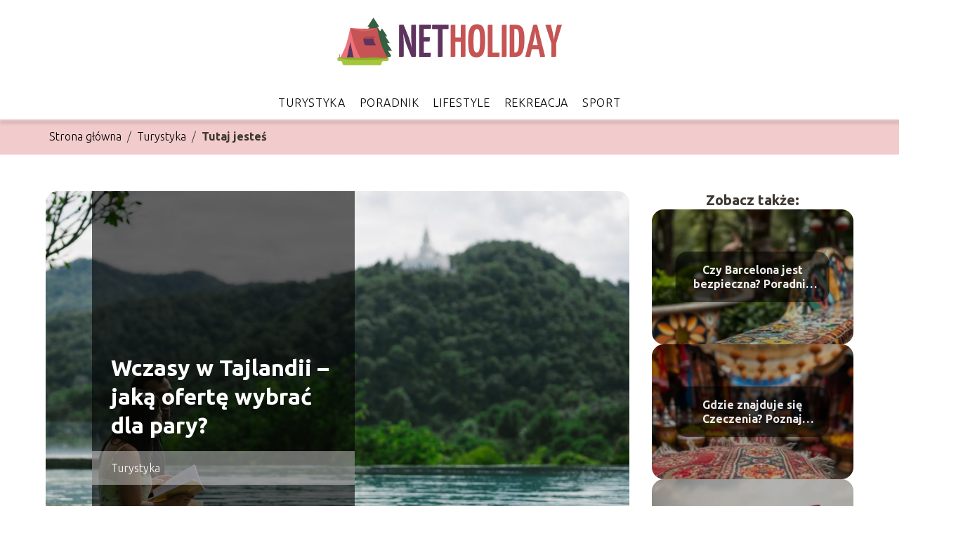

--- FILE ---
content_type: text/html; charset=UTF-8
request_url: https://www.netholiday.pl/wczasy-w-tajlandii-jaka-oferte-wybrac-dla-pary/
body_size: 8564
content:
<!DOCTYPE html>
<html lang="pl-PL">
<head>
    <title>Wczasy w Tajlandii – jaką ofertę wybrać dla pary?</title>
        <meta charset="UTF-8" />
    <meta name="viewport" content="width=device-width, initial-scale=1" />
    <meta name="description" content="Tajlandia jest świetnym krajem do wypoczynku w tropikalnych klimatach.">
    <link rel="preconnect" href="https://fonts.googleapis.com">
<link rel="preconnect" href="https://fonts.gstatic.com" crossorigin>
<link href="https://fonts.googleapis.com/css2?family=Ubuntu:ital,wght@0,300;0,400;0,500;0,700;1,300;1,400;1,500;1,700&display=swap" rel="stylesheet">
    <style>:root{--dark-filter-image: brightness(70%);--primary-color: #C98C8C;--secondary-color: #5E335E;--tertiary-color: #F2CCCC;--quaternary-color: #898989CC;--image-radius: 17px;--background-radius: 17px;--btn-radius: 17px;--font-size-small: 12px;--font-size-medium: 16px;--font-size-big: 20px;--font-size-XXL: 32px;--font-color-1: #FFFFFF;--font-color-2: #000000;--font-color-3: #FFFFFF;--dark-background: rgba(0, 0, 0, 0.5);--font-family: 'Ubuntu', sans-serif;}</style>    <meta name='robots' content='max-image-preview:large' />
<meta name="author" content="redakcja-netholiday-pl">
<meta name="article:published_time" content="2022-03-25T14:53:00+01:00">
<meta name="article:modified_time" content="2025-01-30T19:21:08+01:00">
<script type="text/javascript">
window._wpemojiSettings = {"baseUrl":"https:\/\/s.w.org\/images\/core\/emoji\/14.0.0\/72x72\/","ext":".png","svgUrl":"https:\/\/s.w.org\/images\/core\/emoji\/14.0.0\/svg\/","svgExt":".svg","source":{"concatemoji":"https:\/\/www.netholiday.pl\/wp-includes\/js\/wp-emoji-release.min.js?ver=6.1.4"}};
/*! This file is auto-generated */
!function(e,a,t){var n,r,o,i=a.createElement("canvas"),p=i.getContext&&i.getContext("2d");function s(e,t){var a=String.fromCharCode,e=(p.clearRect(0,0,i.width,i.height),p.fillText(a.apply(this,e),0,0),i.toDataURL());return p.clearRect(0,0,i.width,i.height),p.fillText(a.apply(this,t),0,0),e===i.toDataURL()}function c(e){var t=a.createElement("script");t.src=e,t.defer=t.type="text/javascript",a.getElementsByTagName("head")[0].appendChild(t)}for(o=Array("flag","emoji"),t.supports={everything:!0,everythingExceptFlag:!0},r=0;r<o.length;r++)t.supports[o[r]]=function(e){if(p&&p.fillText)switch(p.textBaseline="top",p.font="600 32px Arial",e){case"flag":return s([127987,65039,8205,9895,65039],[127987,65039,8203,9895,65039])?!1:!s([55356,56826,55356,56819],[55356,56826,8203,55356,56819])&&!s([55356,57332,56128,56423,56128,56418,56128,56421,56128,56430,56128,56423,56128,56447],[55356,57332,8203,56128,56423,8203,56128,56418,8203,56128,56421,8203,56128,56430,8203,56128,56423,8203,56128,56447]);case"emoji":return!s([129777,127995,8205,129778,127999],[129777,127995,8203,129778,127999])}return!1}(o[r]),t.supports.everything=t.supports.everything&&t.supports[o[r]],"flag"!==o[r]&&(t.supports.everythingExceptFlag=t.supports.everythingExceptFlag&&t.supports[o[r]]);t.supports.everythingExceptFlag=t.supports.everythingExceptFlag&&!t.supports.flag,t.DOMReady=!1,t.readyCallback=function(){t.DOMReady=!0},t.supports.everything||(n=function(){t.readyCallback()},a.addEventListener?(a.addEventListener("DOMContentLoaded",n,!1),e.addEventListener("load",n,!1)):(e.attachEvent("onload",n),a.attachEvent("onreadystatechange",function(){"complete"===a.readyState&&t.readyCallback()})),(e=t.source||{}).concatemoji?c(e.concatemoji):e.wpemoji&&e.twemoji&&(c(e.twemoji),c(e.wpemoji)))}(window,document,window._wpemojiSettings);
</script>
<style type="text/css">
img.wp-smiley,
img.emoji {
	display: inline !important;
	border: none !important;
	box-shadow: none !important;
	height: 1em !important;
	width: 1em !important;
	margin: 0 0.07em !important;
	vertical-align: -0.1em !important;
	background: none !important;
	padding: 0 !important;
}
</style>
	<link rel='stylesheet' id='wp-block-library-css' href='https://www.netholiday.pl/wp-includes/css/dist/block-library/style.min.css?ver=6.1.4' type='text/css' media='all' />
<link rel='stylesheet' id='classic-theme-styles-css' href='https://www.netholiday.pl/wp-includes/css/classic-themes.min.css?ver=1' type='text/css' media='all' />
<style id='global-styles-inline-css' type='text/css'>
body{--wp--preset--color--black: #000000;--wp--preset--color--cyan-bluish-gray: #abb8c3;--wp--preset--color--white: #ffffff;--wp--preset--color--pale-pink: #f78da7;--wp--preset--color--vivid-red: #cf2e2e;--wp--preset--color--luminous-vivid-orange: #ff6900;--wp--preset--color--luminous-vivid-amber: #fcb900;--wp--preset--color--light-green-cyan: #7bdcb5;--wp--preset--color--vivid-green-cyan: #00d084;--wp--preset--color--pale-cyan-blue: #8ed1fc;--wp--preset--color--vivid-cyan-blue: #0693e3;--wp--preset--color--vivid-purple: #9b51e0;--wp--preset--gradient--vivid-cyan-blue-to-vivid-purple: linear-gradient(135deg,rgba(6,147,227,1) 0%,rgb(155,81,224) 100%);--wp--preset--gradient--light-green-cyan-to-vivid-green-cyan: linear-gradient(135deg,rgb(122,220,180) 0%,rgb(0,208,130) 100%);--wp--preset--gradient--luminous-vivid-amber-to-luminous-vivid-orange: linear-gradient(135deg,rgba(252,185,0,1) 0%,rgba(255,105,0,1) 100%);--wp--preset--gradient--luminous-vivid-orange-to-vivid-red: linear-gradient(135deg,rgba(255,105,0,1) 0%,rgb(207,46,46) 100%);--wp--preset--gradient--very-light-gray-to-cyan-bluish-gray: linear-gradient(135deg,rgb(238,238,238) 0%,rgb(169,184,195) 100%);--wp--preset--gradient--cool-to-warm-spectrum: linear-gradient(135deg,rgb(74,234,220) 0%,rgb(151,120,209) 20%,rgb(207,42,186) 40%,rgb(238,44,130) 60%,rgb(251,105,98) 80%,rgb(254,248,76) 100%);--wp--preset--gradient--blush-light-purple: linear-gradient(135deg,rgb(255,206,236) 0%,rgb(152,150,240) 100%);--wp--preset--gradient--blush-bordeaux: linear-gradient(135deg,rgb(254,205,165) 0%,rgb(254,45,45) 50%,rgb(107,0,62) 100%);--wp--preset--gradient--luminous-dusk: linear-gradient(135deg,rgb(255,203,112) 0%,rgb(199,81,192) 50%,rgb(65,88,208) 100%);--wp--preset--gradient--pale-ocean: linear-gradient(135deg,rgb(255,245,203) 0%,rgb(182,227,212) 50%,rgb(51,167,181) 100%);--wp--preset--gradient--electric-grass: linear-gradient(135deg,rgb(202,248,128) 0%,rgb(113,206,126) 100%);--wp--preset--gradient--midnight: linear-gradient(135deg,rgb(2,3,129) 0%,rgb(40,116,252) 100%);--wp--preset--duotone--dark-grayscale: url('#wp-duotone-dark-grayscale');--wp--preset--duotone--grayscale: url('#wp-duotone-grayscale');--wp--preset--duotone--purple-yellow: url('#wp-duotone-purple-yellow');--wp--preset--duotone--blue-red: url('#wp-duotone-blue-red');--wp--preset--duotone--midnight: url('#wp-duotone-midnight');--wp--preset--duotone--magenta-yellow: url('#wp-duotone-magenta-yellow');--wp--preset--duotone--purple-green: url('#wp-duotone-purple-green');--wp--preset--duotone--blue-orange: url('#wp-duotone-blue-orange');--wp--preset--font-size--small: 13px;--wp--preset--font-size--medium: 20px;--wp--preset--font-size--large: 36px;--wp--preset--font-size--x-large: 42px;--wp--preset--spacing--20: 0.44rem;--wp--preset--spacing--30: 0.67rem;--wp--preset--spacing--40: 1rem;--wp--preset--spacing--50: 1.5rem;--wp--preset--spacing--60: 2.25rem;--wp--preset--spacing--70: 3.38rem;--wp--preset--spacing--80: 5.06rem;}:where(.is-layout-flex){gap: 0.5em;}body .is-layout-flow > .alignleft{float: left;margin-inline-start: 0;margin-inline-end: 2em;}body .is-layout-flow > .alignright{float: right;margin-inline-start: 2em;margin-inline-end: 0;}body .is-layout-flow > .aligncenter{margin-left: auto !important;margin-right: auto !important;}body .is-layout-constrained > .alignleft{float: left;margin-inline-start: 0;margin-inline-end: 2em;}body .is-layout-constrained > .alignright{float: right;margin-inline-start: 2em;margin-inline-end: 0;}body .is-layout-constrained > .aligncenter{margin-left: auto !important;margin-right: auto !important;}body .is-layout-constrained > :where(:not(.alignleft):not(.alignright):not(.alignfull)){max-width: var(--wp--style--global--content-size);margin-left: auto !important;margin-right: auto !important;}body .is-layout-constrained > .alignwide{max-width: var(--wp--style--global--wide-size);}body .is-layout-flex{display: flex;}body .is-layout-flex{flex-wrap: wrap;align-items: center;}body .is-layout-flex > *{margin: 0;}:where(.wp-block-columns.is-layout-flex){gap: 2em;}.has-black-color{color: var(--wp--preset--color--black) !important;}.has-cyan-bluish-gray-color{color: var(--wp--preset--color--cyan-bluish-gray) !important;}.has-white-color{color: var(--wp--preset--color--white) !important;}.has-pale-pink-color{color: var(--wp--preset--color--pale-pink) !important;}.has-vivid-red-color{color: var(--wp--preset--color--vivid-red) !important;}.has-luminous-vivid-orange-color{color: var(--wp--preset--color--luminous-vivid-orange) !important;}.has-luminous-vivid-amber-color{color: var(--wp--preset--color--luminous-vivid-amber) !important;}.has-light-green-cyan-color{color: var(--wp--preset--color--light-green-cyan) !important;}.has-vivid-green-cyan-color{color: var(--wp--preset--color--vivid-green-cyan) !important;}.has-pale-cyan-blue-color{color: var(--wp--preset--color--pale-cyan-blue) !important;}.has-vivid-cyan-blue-color{color: var(--wp--preset--color--vivid-cyan-blue) !important;}.has-vivid-purple-color{color: var(--wp--preset--color--vivid-purple) !important;}.has-black-background-color{background-color: var(--wp--preset--color--black) !important;}.has-cyan-bluish-gray-background-color{background-color: var(--wp--preset--color--cyan-bluish-gray) !important;}.has-white-background-color{background-color: var(--wp--preset--color--white) !important;}.has-pale-pink-background-color{background-color: var(--wp--preset--color--pale-pink) !important;}.has-vivid-red-background-color{background-color: var(--wp--preset--color--vivid-red) !important;}.has-luminous-vivid-orange-background-color{background-color: var(--wp--preset--color--luminous-vivid-orange) !important;}.has-luminous-vivid-amber-background-color{background-color: var(--wp--preset--color--luminous-vivid-amber) !important;}.has-light-green-cyan-background-color{background-color: var(--wp--preset--color--light-green-cyan) !important;}.has-vivid-green-cyan-background-color{background-color: var(--wp--preset--color--vivid-green-cyan) !important;}.has-pale-cyan-blue-background-color{background-color: var(--wp--preset--color--pale-cyan-blue) !important;}.has-vivid-cyan-blue-background-color{background-color: var(--wp--preset--color--vivid-cyan-blue) !important;}.has-vivid-purple-background-color{background-color: var(--wp--preset--color--vivid-purple) !important;}.has-black-border-color{border-color: var(--wp--preset--color--black) !important;}.has-cyan-bluish-gray-border-color{border-color: var(--wp--preset--color--cyan-bluish-gray) !important;}.has-white-border-color{border-color: var(--wp--preset--color--white) !important;}.has-pale-pink-border-color{border-color: var(--wp--preset--color--pale-pink) !important;}.has-vivid-red-border-color{border-color: var(--wp--preset--color--vivid-red) !important;}.has-luminous-vivid-orange-border-color{border-color: var(--wp--preset--color--luminous-vivid-orange) !important;}.has-luminous-vivid-amber-border-color{border-color: var(--wp--preset--color--luminous-vivid-amber) !important;}.has-light-green-cyan-border-color{border-color: var(--wp--preset--color--light-green-cyan) !important;}.has-vivid-green-cyan-border-color{border-color: var(--wp--preset--color--vivid-green-cyan) !important;}.has-pale-cyan-blue-border-color{border-color: var(--wp--preset--color--pale-cyan-blue) !important;}.has-vivid-cyan-blue-border-color{border-color: var(--wp--preset--color--vivid-cyan-blue) !important;}.has-vivid-purple-border-color{border-color: var(--wp--preset--color--vivid-purple) !important;}.has-vivid-cyan-blue-to-vivid-purple-gradient-background{background: var(--wp--preset--gradient--vivid-cyan-blue-to-vivid-purple) !important;}.has-light-green-cyan-to-vivid-green-cyan-gradient-background{background: var(--wp--preset--gradient--light-green-cyan-to-vivid-green-cyan) !important;}.has-luminous-vivid-amber-to-luminous-vivid-orange-gradient-background{background: var(--wp--preset--gradient--luminous-vivid-amber-to-luminous-vivid-orange) !important;}.has-luminous-vivid-orange-to-vivid-red-gradient-background{background: var(--wp--preset--gradient--luminous-vivid-orange-to-vivid-red) !important;}.has-very-light-gray-to-cyan-bluish-gray-gradient-background{background: var(--wp--preset--gradient--very-light-gray-to-cyan-bluish-gray) !important;}.has-cool-to-warm-spectrum-gradient-background{background: var(--wp--preset--gradient--cool-to-warm-spectrum) !important;}.has-blush-light-purple-gradient-background{background: var(--wp--preset--gradient--blush-light-purple) !important;}.has-blush-bordeaux-gradient-background{background: var(--wp--preset--gradient--blush-bordeaux) !important;}.has-luminous-dusk-gradient-background{background: var(--wp--preset--gradient--luminous-dusk) !important;}.has-pale-ocean-gradient-background{background: var(--wp--preset--gradient--pale-ocean) !important;}.has-electric-grass-gradient-background{background: var(--wp--preset--gradient--electric-grass) !important;}.has-midnight-gradient-background{background: var(--wp--preset--gradient--midnight) !important;}.has-small-font-size{font-size: var(--wp--preset--font-size--small) !important;}.has-medium-font-size{font-size: var(--wp--preset--font-size--medium) !important;}.has-large-font-size{font-size: var(--wp--preset--font-size--large) !important;}.has-x-large-font-size{font-size: var(--wp--preset--font-size--x-large) !important;}
.wp-block-navigation a:where(:not(.wp-element-button)){color: inherit;}
:where(.wp-block-columns.is-layout-flex){gap: 2em;}
.wp-block-pullquote{font-size: 1.5em;line-height: 1.6;}
</style>
<link rel='stylesheet' id='tp_theme_maker_style-css' href='https://www.netholiday.pl/wp-content/themes/tp-wordpress-theme/assets/css/styles.css?ver=6.1.4' type='text/css' media='all' />
<script type='text/javascript' src='https://www.netholiday.pl/wp-content/themes/tp-wordpress-theme/assets/js/scripts.js?ver=0.1.1' id='tp_theme_maker_style-js'></script>
<link rel="https://api.w.org/" href="https://www.netholiday.pl/wp-json/" /><link rel="alternate" type="application/json" href="https://www.netholiday.pl/wp-json/wp/v2/posts/234" /><link rel="EditURI" type="application/rsd+xml" title="RSD" href="https://www.netholiday.pl/xmlrpc.php?rsd" />
<link rel="wlwmanifest" type="application/wlwmanifest+xml" href="https://www.netholiday.pl/wp-includes/wlwmanifest.xml" />
<meta name="generator" content="WordPress 6.1.4" />
<link rel="canonical" href="https://www.netholiday.pl/wczasy-w-tajlandii-jaka-oferte-wybrac-dla-pary/" />
<link rel='shortlink' href='https://www.netholiday.pl/?p=234' />
<link rel="alternate" type="application/json+oembed" href="https://www.netholiday.pl/wp-json/oembed/1.0/embed?url=https%3A%2F%2Fwww.netholiday.pl%2Fwczasy-w-tajlandii-jaka-oferte-wybrac-dla-pary%2F" />
<link rel="alternate" type="text/xml+oembed" href="https://www.netholiday.pl/wp-json/oembed/1.0/embed?url=https%3A%2F%2Fwww.netholiday.pl%2Fwczasy-w-tajlandii-jaka-oferte-wybrac-dla-pary%2F&#038;format=xml" />
<link rel="icon" href="https://www.netholiday.pl/wp-content/uploads/2020/11/netholiday-favi.png" sizes="32x32" />
<link rel="icon" href="https://www.netholiday.pl/wp-content/uploads/2020/11/netholiday-favi.png" sizes="192x192" />
<link rel="apple-touch-icon" href="https://www.netholiday.pl/wp-content/uploads/2020/11/netholiday-favi.png" />
<meta name="msapplication-TileImage" content="https://www.netholiday.pl/wp-content/uploads/2020/11/netholiday-favi.png" />
</head>
<body>

<div data-ad-ignore="true" class="header2">

    <a class="header2__logo" href="https://www.netholiday.pl">
        <img  src="https://www.netholiday.pl/wp-content/uploads/2020/11/netholiday-logo.png" data-src="https://www.netholiday.pl/wp-content/uploads/2020/11/netholiday-logo.png" alt="Logo netholiday.pl">
    </a>

    <div class="menu-nav hidden">
        <svg class="menu-button arrow-down">
            <use xlink:href="https://www.netholiday.pl/wp-content/themes/tp-wordpress-theme/assets/img/sprite.svg#icon-chevron-small-right"></use>
        </svg>

        <ul class="menu-nav-list hidden"><li id="menu-item-433" class="menu-item menu-item-type-taxonomy menu-item-object-category current-post-ancestor current-menu-parent current-post-parent menu-item-433 header2__menu--el"><a href="https://www.netholiday.pl/category/turystyka/">Turystyka</a></li>
<li id="menu-item-434" class="menu-item menu-item-type-taxonomy menu-item-object-category menu-item-434 header2__menu--el"><a href="https://www.netholiday.pl/category/poradnik/">Poradnik</a></li>
<li id="menu-item-435" class="menu-item menu-item-type-taxonomy menu-item-object-category menu-item-435 header2__menu--el"><a href="https://www.netholiday.pl/category/lifestyle/">Lifestyle</a></li>
<li id="menu-item-436" class="menu-item menu-item-type-taxonomy menu-item-object-category menu-item-436 header2__menu--el"><a href="https://www.netholiday.pl/category/rekreacja/">Rekreacja</a></li>
<li id="menu-item-437" class="menu-item menu-item-type-taxonomy menu-item-object-category menu-item-437 header2__menu--el"><a href="https://www.netholiday.pl/category/sport/">Sport</a></li>
</ul>    </div>
    <div class="header2__menu styleB"><ul class="header2__menu--list"><li class="menu-item menu-item-type-taxonomy menu-item-object-category current-post-ancestor current-menu-parent current-post-parent menu-item-433 header2__menu--el"><a href="https://www.netholiday.pl/category/turystyka/">Turystyka</a></li>
<li class="menu-item menu-item-type-taxonomy menu-item-object-category menu-item-434 header2__menu--el"><a href="https://www.netholiday.pl/category/poradnik/">Poradnik</a></li>
<li class="menu-item menu-item-type-taxonomy menu-item-object-category menu-item-435 header2__menu--el"><a href="https://www.netholiday.pl/category/lifestyle/">Lifestyle</a></li>
<li class="menu-item menu-item-type-taxonomy menu-item-object-category menu-item-436 header2__menu--el"><a href="https://www.netholiday.pl/category/rekreacja/">Rekreacja</a></li>
<li class="menu-item menu-item-type-taxonomy menu-item-object-category menu-item-437 header2__menu--el"><a href="https://www.netholiday.pl/category/sport/">Sport</a></li>
</ul></div>
</div>
        <div class="bg-3" style=" z-index: 1">
            <div style="padding-left: 5px;line-height: 1.5;padding-top: 12px; display: flex; align-content: center; z-index: 1; position: relative">
                            <span class=""><a class="" style="text-decoration: none; color: black;font-size: 16px;display: block;height: 100%;text-align: center"
                                              href="https://www.netholiday.pl">Strona główna</a></span>
                <p style="margin: auto 8px ">/</p>

                <span class="" style="height: auto; margin: auto 0;"><a style="text-decoration: none; color: black;font-size: 16px;display: block;height: 100%;text-align: center"
                                                                        href="https://www.netholiday.pl/category/turystyka/">Turystyka</a> </span>
                <p style="margin: auto 8px ">/</p>
                <p style="font-size: 16px; line-height: 1.5; font-weight: bold; text-align: center" >Tutaj jesteś</p>
            </div>
        </div>
	<main class="main-a4">


    <section class="article-a4 component">
        <div class="header-a4 component">
            <div class="header-a4__image-wrapper">
                <div class="header-a4__container">

                <h1 class="header-a4__title">Wczasy w Tajlandii – jaką ofertę wybrać dla pary?</h1>
                <span class="header-a4__category">Turystyka</span>
            </div>
            <picture class="header-a4__image">
                 <source media="(max-width: 799px)"
                         srcset="https://www.netholiday.pl/wp-content/uploads/2022/03/books-3669911_1920-1024x682.jpg"/>
                 <source media="(min-width: 800px)"
                         srcset="https://www.netholiday.pl/wp-content/uploads/2022/03/books-3669911_1920-1024x682.jpg"/>
            <img class="header-a4__image lazy-img horizontal-a4"
                 src="https://www.netholiday.pl/wp-content/uploads/2022/03/books-3669911_1920-150x150.jpg"
                 data-src="https://www.netholiday.pl/wp-content/uploads/2022/03/books-3669911_1920-1024x682.jpg"
                 alt="Wczasy w Tajlandii">
             </picture>
        </div>

            <div class="icon header-a4"></div>
        </div>
        <article id="article" class="article-a4__text">
            <div class="articleDate">
                <span class="header-a4__date">Data publikacji: 2022-03-25</span>
		                            <span class="header-a4__date">Data aktualizacji: 2025-01-30 </span>
		                    </div>
            <p>Tajlandia jest świetnym krajem do wypoczynku w tropikalnych klimatach. Jak wybrać najlepszą wycieczkę do Tajlandii dla pary? Sprawdź!</p>
<!-- /wp:paragraph -->

<!-- wp:paragraph -->
<p>Piękne plaże, słońce oraz ciekawe zabytki – w przypadku kraju jak <strong>Tajlandia wczasy</strong> mogą być strzałem w dziesiątkę. Na takie wyjazdy bardzo często decydują się pary, które chcą spędzić czas w malowniczych okolicznościach. Jak wybrać wtedy najlepszą ofertę wakacyjną?</p>
<!-- /wp:paragraph -->

<!-- wp:heading -->
<h2><strong>Wycieczka do Tajlandii dla pary – na co zwrócić uwagę?</strong></h2>
<!-- /wp:heading -->

<!-- wp:paragraph -->
<p>Wybierając odpowiednią ofertę przy podróży do kraju jak <a href="https://relaksmisja.com/kraje/tajlandia/"><strong>Tajlandia wczasy (https://relaksmisja.com/)</strong></a> powinny być w pierwszej kolejności dopasowane do oczekiwań pary. Właśnie dlatego warto na początku określić, w jakim terminie planuje się wyjazd, a także przemyśleć, na czym ma on polegać.</p>
<!-- /wp:paragraph -->

<!-- wp:paragraph -->
<p>Tajlandia oferuje wiele ciekawych atrakcji dla przyjeżdżających, dlatego też swój czas można wtedy spędzić na leniwym wypoczynku na terenie ośrodka, można poświęcić go na zwiedzanie lub też na uprawianie sportów, na przykład na sporty wodne.</p>
<!-- /wp:paragraph -->

<!-- wp:paragraph -->
<p>Biura podróży oferują swoim klientom wiele ciekawych ofert, które można bez problemu dopasować do własnych wymagań, lecz najlepiej poświęcić czas na ich porównanie, aby mieć pewność, że wybrało się najlepszą propozycję dla siebie.</p>
<!-- /wp:paragraph -->

<!-- wp:paragraph -->
<p>Warto też zwrócić uwagę na biura podróży, które mogą zaproponować wczasy indywidualne, które są planowane specjalnie z myślą o konkretnych klientach. Dzięki temu można wtedy zaoszczędzić swój czas na organizacji i cieszyć się z maksymalnej wygody, jaką daje podróż z biurem, ale także można wypocząć w swoim stylu. </p>
<!-- /wp:paragraph -->

<!-- wp:heading -->
<h2><strong>Ile kosztują wczasy w Tajlandii?</strong></h2>
<!-- /wp:heading -->

<!-- wp:paragraph -->
<p>Dla kierunku jak <strong>Tajlandia wczasy </strong>wynoszą najczęściej od około 6000 złotych do nawet 10000 złotych za jedną osobę na 8-11 dni, dlatego też ceny są zróżnicowane. Aby zaoszczędzić, warto szukać ofert typu last minute, które umożliwiają wyjazd na ostatnią chwilę i zredukowanie kosztów nawet o połowę.</p>
<!-- /wp:paragraph -->

<!-- wp:paragraph -->
<p>Najlepiej zapoznać się z dostępnymi propozycjami wczasów w Tajlandii bezpośrednio na stronach internetowych biur podróży, gdzie można również dowiedzieć się więcej na temat elementów wchodzących w skład oferty i sprawdzić opinie klientów.</p>
<!-- /wp:paragraph -->        </article>
        <div class="icon main-a4"></div>
    </section>
    <aside class="sidebar-a4 component">
        <span class="icon sidebar-a4"></span>
        <p class="sidebar-a4__title">Zobacz także:</p>
            <div class="sidebar-a2__slide">
            <span class="sidebar-a2__image-wrapper">
                <a href="https://www.netholiday.pl/czy-barcelona-jest-bezpieczna-poradnik-dla-podroznych/">
                     <picture>
                         <source media="(max-width: 799px)"
                                 srcset="https://images.netholiday.pl/2025/07/acd5d93c-021f-4ab1-916f-e2b146a3e71c-150x150.webp"/>
                        <source media="(min-width: 800px)"
                                srcset="https://images.netholiday.pl/2025/07/acd5d93c-021f-4ab1-916f-e2b146a3e71c-300x225.webp"/>
                    <img class="sidebar-a2__image lazy-img horizontal-sidebar-a2"
                         src=""
                         data-src="https://images.netholiday.pl/2025/07/acd5d93c-021f-4ab1-916f-e2b146a3e71c-300x225.webp"
                         alt="">
                    </picture>
                </a>

            </span>
        <p class="sidebar-a2__slide--title"><a title="Czy Barcelona jest bezpieczna? Poradnik dla podróżnych" class="text-one-line" href="https://www.netholiday.pl/czy-barcelona-jest-bezpieczna-poradnik-dla-podroznych/">Czy Barcelona jest bezpieczna? Poradnik dla podróżnych</a></p>
    </div>

    <div class="sidebar-a2__slide">
            <span class="sidebar-a2__image-wrapper">
                <a href="https://www.netholiday.pl/gdzie-znajduje-sie-czeczenia-poznaj-sekrety-tej-krainy/">
                     <picture>
                         <source media="(max-width: 799px)"
                                 srcset="https://images.netholiday.pl/2025/07/a2c9741f-37a7-45c2-81c3-beb4fbe49d72-150x150.webp"/>
                        <source media="(min-width: 800px)"
                                srcset="https://images.netholiday.pl/2025/07/a2c9741f-37a7-45c2-81c3-beb4fbe49d72-300x225.webp"/>
                    <img class="sidebar-a2__image lazy-img horizontal-sidebar-a2"
                         src=""
                         data-src="https://images.netholiday.pl/2025/07/a2c9741f-37a7-45c2-81c3-beb4fbe49d72-300x225.webp"
                         alt="">
                    </picture>
                </a>

            </span>
        <p class="sidebar-a2__slide--title"><a title="Gdzie znajduje się Czeczenia? Poznaj sekrety tej krainy" class="text-one-line" href="https://www.netholiday.pl/gdzie-znajduje-sie-czeczenia-poznaj-sekrety-tej-krainy/">Gdzie znajduje się Czeczenia? Poznaj sekrety tej krainy</a></p>
    </div>

    <div class="sidebar-a2__slide">
            <span class="sidebar-a2__image-wrapper">
                <a href="https://www.netholiday.pl/w-jakim-panstwie-znajduje-sie-singapur-poznaj-jego-wyjatkowe-umiejscowienie/">
                     <picture>
                         <source media="(max-width: 799px)"
                                 srcset="https://images.netholiday.pl/2025/07/398b1e0a-3e7c-4f56-a13a-c60c7d4dfc3f-150x150.webp"/>
                        <source media="(min-width: 800px)"
                                srcset="https://images.netholiday.pl/2025/07/398b1e0a-3e7c-4f56-a13a-c60c7d4dfc3f-300x225.webp"/>
                    <img class="sidebar-a2__image lazy-img horizontal-sidebar-a2"
                         src=""
                         data-src="https://images.netholiday.pl/2025/07/398b1e0a-3e7c-4f56-a13a-c60c7d4dfc3f-300x225.webp"
                         alt="">
                    </picture>
                </a>

            </span>
        <p class="sidebar-a2__slide--title"><a title="W jakim państwie znajduje się Singapur? Poznaj jego wyjątkowe umiejscowienie" class="text-one-line" href="https://www.netholiday.pl/w-jakim-panstwie-znajduje-sie-singapur-poznaj-jego-wyjatkowe-umiejscowienie/">W jakim państwie znajduje się Singapur? Poznaj jego wyjątkowe umiejscowienie</a></p>
    </div>

    <div class="sidebar-a2__slide">
            <span class="sidebar-a2__image-wrapper">
                <a href="https://www.netholiday.pl/czy-czarnogora-to-kraj-bezpieczny-poradnik-dla-podroznikow/">
                     <picture>
                         <source media="(max-width: 799px)"
                                 srcset="https://images.netholiday.pl/2025/07/1710e103-970c-443c-83b6-9459a100fe68-150x150.webp"/>
                        <source media="(min-width: 800px)"
                                srcset="https://images.netholiday.pl/2025/07/1710e103-970c-443c-83b6-9459a100fe68-300x225.webp"/>
                    <img class="sidebar-a2__image lazy-img horizontal-sidebar-a2"
                         src=""
                         data-src="https://images.netholiday.pl/2025/07/1710e103-970c-443c-83b6-9459a100fe68-300x225.webp"
                         alt="">
                    </picture>
                </a>

            </span>
        <p class="sidebar-a2__slide--title"><a title="Czy Czarnogóra to kraj bezpieczny? Poradnik dla podróżników" class="text-one-line" href="https://www.netholiday.pl/czy-czarnogora-to-kraj-bezpieczny-poradnik-dla-podroznikow/">Czy Czarnogóra to kraj bezpieczny? Poradnik dla podróżników</a></p>
    </div>

    </aside>
</main>
<div class="author-2 component">
    <div class="grid-container">
        <div class="author-2__info">
            <p class="author-2__info--name">Redakcja netholiday.pl</p>
            <p class="author-2__info--about">W zespole redakcyjnym netholiday.pl łączymy pasję do sportu i turystyki. Chcemy dzielić się naszą wiedzą z czytelnikami, inspirując do aktywnego odkrywania świata. Skupiamy się na tym, by nawet najbardziej zawiłe tematy były proste i ciekawe dla każdego.</p>
        </div>
    </div>

    <svg class="icon author-2">
        <use xlink:href="https://www.netholiday.pl/wp-content/themes/tp-wordpress-theme/assets/img/sprite.svg#icon-arrow-3-left"></use>
    </svg>
</div>

<section class="suggestions-a4 component">
    <span class="suggestions-a4 icon"></span>
    <p class="suggestions-a4__title">Może Cię również zainteresować</p>
    <div class="suggestions-a4__container">
                    <div class="suggestions-a4__slide">
        <span class="suggestions-a4__wrapper">
            <a href="https://www.netholiday.pl/czy-w-grecji-wystepuja-zarlacze-oto-co-warto-wiedziec/">
                <picture>
                 <source media="(max-width: 799px)"
                         srcset="https://images.netholiday.pl/2025/07/8b466289-0ed0-482a-bce9-7390039210a9-150x150.webp"/>
                 <source media="(min-width: 800px)"
                         srcset="https://images.netholiday.pl/2025/07/8b466289-0ed0-482a-bce9-7390039210a9-300x225.webp"/>
                 <img class="suggestions-a4__image lazy-img horizontal-suggestions-a4"
                      src=""
                      data-src="https://images.netholiday.pl/2025/07/8b466289-0ed0-482a-bce9-7390039210a9-300x225.webp"
                      alt="">
             </picture>
            </a>

        </span>
                <div class="suggestions-a4__description">
                    <p class="suggestions-a4__description--title">
                        <a title="Czy w Grecji występują żarłacze? Oto, co warto wiedzieć!" class="text-one-line" href="https://www.netholiday.pl/czy-w-grecji-wystepuja-zarlacze-oto-co-warto-wiedziec/">Czy w Grecji występują żarłacze? Oto, co warto wiedzieć!</a></p>

                </div>

            </div>

                    <div class="suggestions-a4__slide">
        <span class="suggestions-a4__wrapper">
            <a href="https://www.netholiday.pl/komu-pasuja-rude-wlosy-osiagnij-idealny-kolor-ktory-cie-wyrozni/">
                <picture>
                 <source media="(max-width: 799px)"
                         srcset="https://www.netholiday.pl/wp-content/uploads/2023/09/pexels-monstera-production-5302998-150x150.jpg"/>
                 <source media="(min-width: 800px)"
                         srcset="https://www.netholiday.pl/wp-content/uploads/2023/09/pexels-monstera-production-5302998-300x200.jpg"/>
                 <img class="suggestions-a4__image lazy-img horizontal-suggestions-a4"
                      src=""
                      data-src="https://www.netholiday.pl/wp-content/uploads/2023/09/pexels-monstera-production-5302998-300x200.jpg"
                      alt="">
             </picture>
            </a>

        </span>
                <div class="suggestions-a4__description">
                    <p class="suggestions-a4__description--title">
                        <a title="Komu pasują rude włosy? Osiągnij idealny kolor, który Cię wyróżni" class="text-one-line" href="https://www.netholiday.pl/komu-pasuja-rude-wlosy-osiagnij-idealny-kolor-ktory-cie-wyrozni/">Komu pasują rude włosy? Osiągnij idealny kolor, który Cię wyróżni</a></p>

                </div>

            </div>

            </div>
</section>


<div class="contactUs2">
    <div class="contactUs2__container">
        <p class="contactUs2__title">Potrzebujesz więcej informacji?</p>
        <button class="contactUs2__btn"><a rel="nofollow" href="/kontakt/">NAPISZ DO NAS</a></button>
    </div>

</div>
<footer>
	
    <div class="footer">
        <div class="footer__container--logo">
            <a class="footer__logo" href="https://www.netholiday.pl">
                <img src="https://www.netholiday.pl/wp-content/uploads/2020/11/netholiday-logo.png" data-src="https://www.netholiday.pl/wp-content/uploads/2020/11/netholiday-logo.png"
                     alt="Logo netholiday.pl">
            </a>
            <p class="footer__logo--description">NetHoliday to miejsce gdzie znajdziesz pasjonujące opisy wycieczek w każdy zakątek naszej planety. Przekazujemy praktyczne informacje dotyczące podróży do egzotycznych krajów.

</p>
			<a class='footer__userLink' href='/author/redakcja-netholiday-pl/'>Redakcja</a> <a rel = ”nofollow” class='footer__userLink' href='/kontakt/'>Kontakt</a>         </div>
        <div class="footer__category">
            <ul class="footer__category--list">
				
                    <p class="footer__category--title">Kategorie:</p>
					                        <li class="footer__category--list--item">
                            <a href="https://www.netholiday.pl/category/lifestyle/">
								Lifestyle</a>
                        </li>
					                        <li class="footer__category--list--item">
                            <a href="https://www.netholiday.pl/category/poradnik/">
								Poradnik</a>
                        </li>
					                        <li class="footer__category--list--item">
                            <a href="https://www.netholiday.pl/category/rekreacja/">
								Rekreacja</a>
                        </li>
					                        <li class="footer__category--list--item">
                            <a href="https://www.netholiday.pl/category/sport/">
								Sport</a>
                        </li>
					                        <li class="footer__category--list--item">
                            <a href="https://www.netholiday.pl/category/turystyka/">
								Turystyka</a>
                        </li>
					                        <li class="footer__category--list--item">
                            <a href="https://www.netholiday.pl/category/urlop/">
								Urlop</a>
                        </li>
					
            </ul>
        </div>
        <div class="footer__latest">
			
                <p class="footer__latest--title">Polecane:</p>
                <ul class="footer__latest--list">
					                        <li class="footer__latest--list--item">
                            <a href="https://www.movemore.pl/">https://www.movemore.pl/</a>
                        </li>
					                </ul>
			        </div>
    </div>

	<div class="privacy-nav"><ul class="privacy-nav-list"><li id="menu-item-430" class="footerMenuItem menu-item menu-item-type-custom menu-item-object-custom menu-item-430 privacy-nav-el"><a rel="nofollow" href="https://www.netholiday.pl/privacy-policy/">Polityka prywatności</a></li>
<li id="menu-item-457" class="footerMenuItem menu-item menu-item-type-custom menu-item-object-custom menu-item-457 privacy-nav-el"><a href="https://www.netholiday.pl/mapa-serwisu/">Mapa serwisu</a></li>
<li id="menu-item-499" class="footerMenuItem menu-item menu-item-type-custom menu-item-object-custom menu-item-499 privacy-nav-el"><a rel="nofollow" href="https://www.netholiday.pl/regulamin/">Regulamin</a></li>
</ul></div>
</footer>

<script type="application/ld+json">
{
    "@context": "http://schema.org",
    "@type": "Article",
    "headline": "Wczasy w Tajlandii – jaką ofertę wybrać dla pary?",
    "datePublished": "2022-03-25T14:53:00+00:00",
    "dateModified": "2025-01-30T19:21:08+00:00",
    "mainEntityOfPage": {
        "@type": "WebPage",
        "@id": "https://www.netholiday.pl/wczasy-w-tajlandii-jaka-oferte-wybrac-dla-pary/"
    },
    "author": {
        "@type": "Person",
        "name": "1",
        "url": "",
        "sameAs": []
    },
    "publisher": {
        "@type": "Organization",
        "name": "netholiday.pl",
        "logo": {
            "@type": "ImageObject",
            "url": "https://www.netholiday.pl/wp-content/uploads/2020/11/netholiday-favi.png"
        }
    },
    "articleSection": "Turystyka",
    "image": {
        "@type": "ImageObject",
        "url": "https://www.netholiday.pl/wp-content/uploads/2022/03/books-3669911_1920-scaled.jpg",
        "width": 640,
        "height": 426
    },
    "description": ""
}
</script>



<script defer src="https://static.cloudflareinsights.com/beacon.min.js/vcd15cbe7772f49c399c6a5babf22c1241717689176015" integrity="sha512-ZpsOmlRQV6y907TI0dKBHq9Md29nnaEIPlkf84rnaERnq6zvWvPUqr2ft8M1aS28oN72PdrCzSjY4U6VaAw1EQ==" data-cf-beacon='{"version":"2024.11.0","token":"57a67036b0414e40ab56fd37e903f539","r":1,"server_timing":{"name":{"cfCacheStatus":true,"cfEdge":true,"cfExtPri":true,"cfL4":true,"cfOrigin":true,"cfSpeedBrain":true},"location_startswith":null}}' crossorigin="anonymous"></script>
</body>
</html>